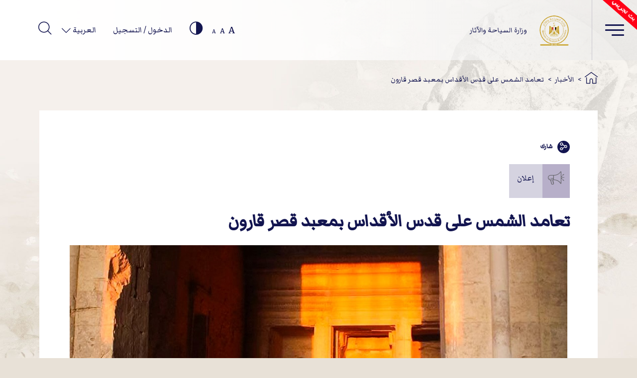

--- FILE ---
content_type: text/html; charset=utf-8
request_url: https://egymonuments.gov.eg/ar/news/the-solar-alignment-every-year
body_size: 8527
content:





<!doctype html>
<html lang="ar">
<head>
    <!--Google Analytics-->
    <!--Uncomment for production only-->
    

    

<!--Main-->
<meta charset="UTF-8">
<meta name="viewport" content="width=device-width, initial-scale=1, shrink-to-fit=no">
<meta http-equiv="X-UA-Compatible" content="IE=11">
<meta http-equiv="Cache-Control" content="Public" />

<!--Search Console-->
<meta name="google-site-verification" content="5wGPSKQxU7oRiwjPrIl6bnVrGJ9M1v26AIxXABdWCfA" />

<!-- Search Meta Tags -->
<meta name="robots" content="index, follow" />
<meta name="description" content="عامد الشمس على قدس الأقداس بمعبد قصر قارون هو ظاهرة فلكية فريدة تحدث في صباح يوم ٢١ من ديسمبر كل عام وتأتي هذه الظاهرة تزامنًا مع بداية الإنقلاب الشتوي وترمز إلى بدء فصل الشتاء في نصف الكرة الشمالي.">
<meta name="keywords" content=",Ministry Of Antiquities,Egyptian Ministry Of Antiquities,Egypt Monuments,egymonuments,Discover Egypt&#39;s Monuments">

<!-- Twitter Card data -->

<meta name="twitter:url" content="https://egymonuments.gov.eg/ar/news/the-solar-alignment-every-year/">
<meta name="twitter:title" content="تعامد الشمس على قدس الأقداس بمعبد قصر قارون">
<meta name="twitter:description" content="عامد الشمس على قدس الأقداس بمعبد قصر قارون هو ظاهرة فلكية فريدة تحدث في صباح يوم ٢١ من ديسمبر كل عام وتأتي هذه الظاهرة تزامنًا مع بداية الإنقلاب الشتوي وترمز إلى بدء فصل الشتاء في نصف الكرة الشمالي.">
<meta name="twitter:image" content="https://egymonuments.gov.eg//media/7711/قدس-الاقداسn.jpg?anchor=center&amp;mode=crop&amp;width=1200&amp;height=630&amp;rnd=132846657060000000">

<!-- Open Graph data -->
<meta property="og:url" content="https://egymonuments.gov.eg/ar/news/the-solar-alignment-every-year/" />
<meta property="og:type" content="article" />
<meta property="og:title" content="تعامد الشمس على قدس الأقداس بمعبد قصر قارون" />
<meta property="og:description" content="عامد الشمس على قدس الأقداس بمعبد قصر قارون هو ظاهرة فلكية فريدة تحدث في صباح يوم ٢١ من ديسمبر كل عام وتأتي هذه الظاهرة تزامنًا مع بداية الإنقلاب الشتوي وترمز إلى بدء فصل الشتاء في نصف الكرة الشمالي." />
<meta property="og:image:width" content="1200" />
<meta property="og:image:height" content="630" />
<meta property="og:image" content="https://egymonuments.gov.eg//media/7711/قدس-الاقداسn.jpg?anchor=center&amp;mode=crop&amp;width=1200&amp;height=630&amp;rnd=132846657060000000">
<meta property="fb:app_id" content="400445640636435" />


    <link rel="icon" type="image/x-icon" href="/Style Library/images/favIcon.png">
    <link rel="shortcut icon" href="/Style Library/images/favIcon.png" type="image/vnd.microsoft.icon" id="favicon" />

    <title>تعامد الشمس على قدس الأقداس بمعبد قصر قارون - إكتشف الآثار المصرية - وزارة السياحة والآثار</title>
    <base href="/ar">

    
<script nonce="sJMWRLwvoUtvdDTWdxMiw" type="text/javascript">
    var culture = "ar";
    var baseUrl = "/";
    var mapsApiKey = "AthuI6ZbR-vVCVF9ruqz6SIVR5RmaRrahNVNZtg244bx6ly1TitIDzUaiZYI_Xqu";

    var hideChildWorld = false == "true";
    var hideSubportals= false == "true";
    var hideMobileApp = true == "true";
    var hideEshop = true == "true";

    var socialMediaConfig = {
        "twitterAccount": "@egymonuments",
        "tweetMaxLength": "280",
        "appId": "400445640636435",
        "fbSDKVersion": "v3.2",
        "subjectPrefix": "",
    };
</script>

    <script nonce="sJMWRLwvoUtvdDTWdxMiw" type="text/javascript">
var commonLocalizedResources = {
    "ReadMore": "إقرأ المزيد",
    "More": "المزيد",
    "ShowAll": "عرض الكل",
    "All": "الكل",
    "visitInformation": "المزيد",
    "showAllMuseums": "كل المتاحف",
    "viewWith": "أعرض بواسطة",
    "Back": "الرجوع",
    "Location": "موقع",
    "FoundIn": "عثر عليه في",
    "Duration": "المدة الزمنية",
};
</script>   

    <link href="/Style Library/css/frameWork/bootstrap.min.css" rel="stylesheet">
    
    

    <link class="mpColorTheming" href="/Style Library/css/Base/styleRTL.css" rel="stylesheet">
</head>

<body style="background-color: #e8e1d7">
    <div class="mapsOverlay"></div>
    <div class="showbox">
        <div class="loader">
            <img src="/Style Library/images/mainLoader.gif" />
        </div>
    </div>
    

    






<!--Youmna: Need UI review-->
<style>
    #search-button:disabled, #search-button:disabled span {
        opacity: .6;
        cursor: not-allowed;
    }
</style>

<div id="search-overlay" class="block">
    <div class="centered">
        <div id='search-box'>
            <span id="close-btn" class="icon-close-circular-button-of-a-cross"></span>

            <form action="/ar/mpSearchResult" id='search-form' method='get' target='_self'>
            <input id='search-text' name='q' placeholder='اكتب كلماتك الرئيسية هنا (3 أحرف على الأقل)' type='text' autocomplete="off" />
            <button title="Search" id='search-button' type='submit'>
                <span>بحث</span>
            </button>
            </form>
        </div>
    </div>
</div>




<header id="header" class="innerPage">
    <div class="topHeaderCont">
        
<a class="logoContainer" href="/ar">
    <div class="imgCont">
        <img src="../Style Library/images/new-logo_web.png" alt="وزارة السياحة والآثار" />
    </div>
    <div class="txtCont">
        <span class="logoLgTxt">وزارة السياحة والآثار</span>
    </div>
</a>
        



<div class="headerLinksStatic">

    <div title="تغيير حجم الخط" class="fontResize">
        <a class="lrgFont hoverCol" id="increasetext" href="#">A</a>
        <a class="regFont hoverCol" id="resettext" href="#">A</a>
        <a class="smlFont hoverCol " id="decreasetext" href="#">A</a>
    </div>

    <div title="تباين" class="contrastChangerCont">
        <span class="icon-contrast"></span>
    </div>

    <div class="Login">
        <input id="Hidden1" type="hidden" runat="server" />


            <a href="/ar/Membership">
                <span>الدخول / التسجيل</span>
            </a>

    </div>


    <div class="dropdown langSwitcher">
        <button type="button" class="dropdown-toggle lang-selected" data-toggle="dropdown"></button>

        <div class="dropdown-menu">
                <a class="dropdown-item lang-item " href="/en/news/the-solar-alignment-every-year">
                    English
                </a>
                <a class="dropdown-item lang-item lang-active" href="/ar/news/the-solar-alignment-every-year">
                    العربية
                </a>
        </div>

    </div>

    <div class="Search">
        <span class="icon-magnifying-glass2" id="search-btn"></span>
    </div>
</div>
    </div>

    <div class="menuContainer">
        <button class="burger mainMenu"><span></span><span></span><span></span></button>
        

    <div class="menu">
        <div class="d-flex flex-row mt-2">
            <!--main menu items and footer itmes-->

            <ul class="nav nav-tabs nav-tabs--vertical nav-tabs--left" role="tablist" data-keyboard="false">
                    <li class="nav-item">
                        <a href="#tab-area-0" title="العصور التاريخية" class="nav-link  show active hasChildren" aria-selected="false" data-toggle="tab" role="tab">
                            العصور التاريخية
                        </a>
                    </li>
                    <li class="nav-item">
                        <a href="#tab-area-1" title="المواقع والقطع الآثرية" class="nav-link   hasChildren" aria-selected="false" data-toggle="tab" role="tab">
                            المواقع والقطع الآثرية
                        </a>
                    </li>
                    <li class="nav-item">
                        <a href="#tab-area-2" title="تابع كل جديد" class="nav-link   hasChildren" aria-selected="false" data-toggle="tab" role="tab">
                            تابع كل جديد
                        </a>
                    </li>
                    <li class="nav-item">
                        <a href="#tab-area-3" title="الإعلام و القصص" class="nav-link   hasChildren" aria-selected="false" data-toggle="tab" role="tab">
                            الإعلام و القصص
                        </a>
                    </li>
                    <li class="nav-item">
                        <a href="#tab-area-4" title="عالم الأطفال" class="nav-link   hasChildren" aria-selected="false" data-toggle="tab" role="tab">
                            عالم الأطفال
                        </a>
                    </li>
                    <li class="nav-item">
                        <a href="/ar/world-heritage" title="مواقع التراث العالمية" class="nav-link   " aria-selected="false" data-toggle="" role="">
                            مواقع التراث العالمية
                        </a>
                    </li>
                    <li class="nav-item">
                        <a href="/ar/discover-egyptian-treasure" title="إكتشف خريطة مصر" class="nav-link   " aria-selected="false" data-toggle="" role="">
                            إكتشف خريطة مصر
                        </a>
                    </li>
                    <li class="nav-item">
                        <a href="/ar/contact-us" title="إتصل بنا" class="nav-link   " aria-selected="false" data-toggle="" role="">
                            إتصل بنا
                        </a>
                    </li>
                    <li class="nav-item">
                        <a href="/ar/about-mota" title="من نحن" class="nav-link   " aria-selected="false" data-toggle="" role="">
                            من نحن
                        </a>
                    </li>
                <li>
                    <hr />
                    <ul class="menuFooter">
                                <li>
                                    <a href="/ar/privacy-policy">السياسة و الخصوصية</a>
                                </li>
                                <li>
                                    <a href="/ar/faqs">الأسئلة المكررة</a>
                                </li>
                                <li>
                                    <a href="/ar/terms-and-conditions">الشروط والأحكام</a>
                                </li>
                                <li>
                                    <a href="/ar/related-links"> مواقع ذات صلة</a>
                                </li>

                    </ul>
                </li>

            </ul>
            <!--end main menu items and footer itmes-->
            <!--sub menu items-->
            <div class="tab-content" id="accordionMenu">
                        <div class="tab-pane fade show active" id="tab-area-0" role="tabpanel">
                            <div class="overlaybgColormenuBefore"></div>
                            <div id="accordion">
                                    <div class="card">
                                        <div class="card-header" id="headingOne0">
                                            <h5 class="mb-0">
                                                <div class="btn btn-link collapsed  emtyList" data-toggle="collapse" data-target="#collapseOne0" aria-expanded="false" aria-controls="collapseOne0">
                                                    <a href="/ar/historical-periods/predynastic-period">عصر ما قبل الأسرات</a>
                                                </div>
                                            </h5>
                                        </div>
                                        <!--collapse show-->
                                    </div>
                                    <div class="card">
                                        <div class="card-header" id="headingOne1">
                                            <h5 class="mb-0">
                                                <div class="btn btn-link collapsed  emtyList" data-toggle="collapse" data-target="#collapseOne1" aria-expanded="false" aria-controls="collapseOne1">
                                                    <a href="/ar/historical-periods/early-dynastic-period">العصر العتيق</a>
                                                </div>
                                            </h5>
                                        </div>
                                        <!--collapse show-->
                                    </div>
                                    <div class="card">
                                        <div class="card-header" id="headingOne2">
                                            <h5 class="mb-0">
                                                <div class="btn btn-link collapsed  emtyList" data-toggle="collapse" data-target="#collapseOne2" aria-expanded="false" aria-controls="collapseOne2">
                                                    <a href="/ar/historical-periods/old-kingdom">الدولة القديمة</a>
                                                </div>
                                            </h5>
                                        </div>
                                        <!--collapse show-->
                                    </div>
                                    <div class="card">
                                        <div class="card-header" id="headingOne3">
                                            <h5 class="mb-0">
                                                <div class="btn btn-link collapsed  emtyList" data-toggle="collapse" data-target="#collapseOne3" aria-expanded="false" aria-controls="collapseOne3">
                                                    <a href="/ar/historical-periods/first-intermediate-period">عصر الانتقال الأول </a>
                                                </div>
                                            </h5>
                                        </div>
                                        <!--collapse show-->
                                    </div>
                                                                    <div class="card">
                                        <div class="card-header">
                                            <h5 class="mb-0">
                                                <div class="btn btn-link showMore">
                                                    <a href="/ar/historical-periods">
                                                        المزيد
                                                    </a>
                                                </div>

                                            </h5>

                                        </div>
                                    </div>
                            </div>
                            <div class="overlaybgColormenuAfter"></div>

                        </div>
                        <div class="tab-pane fade " id="tab-area-1" role="tabpanel">
                            <div class="overlaybgColormenuBefore"></div>
                            <div id="accordion">
                                    <div class="card">
                                        <div class="card-header" id="headingOne0">
                                            <h5 class="mb-0">
                                                <div class="btn btn-link collapsed  emtyList" data-toggle="collapse" data-target="#collapseOne0" aria-expanded="false" aria-controls="collapseOne0">
                                                    <a href="/ar/archaeological-sites">المواقع الأثرية</a>
                                                </div>
                                            </h5>
                                        </div>
                                        <!--collapse show-->
                                    </div>
                                    <div class="card">
                                        <div class="card-header" id="headingOne1">
                                            <h5 class="mb-0">
                                                <div class="btn btn-link collapsed  emtyList" data-toggle="collapse" data-target="#collapseOne1" aria-expanded="false" aria-controls="collapseOne1">
                                                    <a href="/ar/monuments">آثار ثابتة</a>
                                                </div>
                                            </h5>
                                        </div>
                                        <!--collapse show-->
                                    </div>
                                    <div class="card">
                                        <div class="card-header" id="headingOne2">
                                            <h5 class="mb-0">
                                                <div class="btn btn-link collapsed  emtyList" data-toggle="collapse" data-target="#collapseOne2" aria-expanded="false" aria-controls="collapseOne2">
                                                    <a href="/ar/museums">المتاحف</a>
                                                </div>
                                            </h5>
                                        </div>
                                        <!--collapse show-->
                                    </div>
                                    <div class="card">
                                        <div class="card-header" id="headingOne3">
                                            <h5 class="mb-0">
                                                <div class="btn btn-link collapsed  emtyList" data-toggle="collapse" data-target="#collapseOne3" aria-expanded="false" aria-controls="collapseOne3">
                                                    <a href="/ar/collections">المقتنيات</a>
                                                </div>
                                            </h5>
                                        </div>
                                        <!--collapse show-->
                                    </div>
                                    <div class="card">
                                        <div class="card-header" id="headingOne4">
                                            <h5 class="mb-0">
                                                <div class="btn btn-link collapsed  emtyList" data-toggle="collapse" data-target="#collapseOne4" aria-expanded="false" aria-controls="collapseOne4">
                                                    <a href="/ar/sunken-monuments"> الآثار الغارقة</a>
                                                </div>
                                            </h5>
                                        </div>
                                        <!--collapse show-->
                                    </div>
                                                            </div>
                            <div class="overlaybgColormenuAfter"></div>

                        </div>
                        <div class="tab-pane fade " id="tab-area-2" role="tabpanel">
                            <div class="overlaybgColormenuBefore"></div>
                            <div id="accordion">
                                    <div class="card">
                                        <div class="card-header" id="headingOne0">
                                            <h5 class="mb-0">
                                                <div class="btn btn-link collapsed  emtyList" data-toggle="collapse" data-target="#collapseOne0" aria-expanded="false" aria-controls="collapseOne0">
                                                    <a href="/ar/events">الفعاليات</a>
                                                </div>
                                            </h5>
                                        </div>
                                        <!--collapse show-->
                                    </div>
                                    <div class="card">
                                        <div class="card-header" id="headingOne1">
                                            <h5 class="mb-0">
                                                <div class="btn btn-link collapsed  emtyList" data-toggle="collapse" data-target="#collapseOne1" aria-expanded="false" aria-controls="collapseOne1">
                                                    <a href="/ar/news">الأخبار</a>
                                                </div>
                                            </h5>
                                        </div>
                                        <!--collapse show-->
                                    </div>
                                                            </div>
                            <div class="overlaybgColormenuAfter"></div>

                        </div>
                        <div class="tab-pane fade " id="tab-area-3" role="tabpanel">
                            <div class="overlaybgColormenuBefore"></div>
                            <div id="accordion">
                                    <div class="card">
                                        <div class="card-header" id="headingOne0">
                                            <h5 class="mb-0">
                                                <div class="btn btn-link collapsed  emtyList" data-toggle="collapse" data-target="#collapseOne0" aria-expanded="false" aria-controls="collapseOne0">
                                                    <a href="/ar/media-hub">المركز الإعلامي</a>
                                                </div>
                                            </h5>
                                        </div>
                                        <!--collapse show-->
                                    </div>
                                    <div class="card">
                                        <div class="card-header" id="headingOne1">
                                            <h5 class="mb-0">
                                                <div class="btn btn-link collapsed  emtyList" data-toggle="collapse" data-target="#collapseOne1" aria-expanded="false" aria-controls="collapseOne1">
                                                    <a href="/ar/stories-hub">معرض القصص</a>
                                                </div>
                                            </h5>
                                        </div>
                                        <!--collapse show-->
                                    </div>
                                                            </div>
                            <div class="overlaybgColormenuAfter"></div>

                        </div>
                        <div class="tab-pane fade " id="tab-area-4" role="tabpanel">
                            <div class="overlaybgColormenuBefore"></div>
                            <div id="accordion">
                                    <div class="card">
                                        <div class="card-header" id="headingOne0">
                                            <h5 class="mb-0">
                                                <div class="btn btn-link collapsed  emtyList" data-toggle="collapse" data-target="#collapseOne0" aria-expanded="false" aria-controls="collapseOne0">
                                                    <a href="/ar/child-world/child-media-hub">المركز الاعلامى للاطفال </a>
                                                </div>
                                            </h5>
                                        </div>
                                        <!--collapse show-->
                                    </div>
                                    <div class="card">
                                        <div class="card-header" id="headingOne1">
                                            <h5 class="mb-0">
                                                <div class="btn btn-link collapsed  emtyList" data-toggle="collapse" data-target="#collapseOne1" aria-expanded="false" aria-controls="collapseOne1">
                                                    <a href="/ar/child-world/child-world-story-hub">معرض القصص للاطفال </a>
                                                </div>
                                            </h5>
                                        </div>
                                        <!--collapse show-->
                                    </div>
                                    <div class="card">
                                        <div class="card-header" id="headingOne2">
                                            <h5 class="mb-0">
                                                <div class="btn btn-link collapsed  emtyList" data-toggle="collapse" data-target="#collapseOne2" aria-expanded="false" aria-controls="collapseOne2">
                                                    <a href="/ar/child-world/coloring-the-past-game">لعبة التلوين</a>
                                                </div>
                                            </h5>
                                        </div>
                                        <!--collapse show-->
                                    </div>
                                    <div class="card">
                                        <div class="card-header" id="headingOne3">
                                            <h5 class="mb-0">
                                                <div class="btn btn-link collapsed  emtyList" data-toggle="collapse" data-target="#collapseOne3" aria-expanded="false" aria-controls="collapseOne3">
                                                    <a href="/ar/child-world/pharaoh-quiz">لغز الفرعون</a>
                                                </div>
                                            </h5>
                                        </div>
                                        <!--collapse show-->
                                    </div>
                                                            </div>
                            <div class="overlaybgColormenuAfter"></div>

                        </div>
            </div>
            <!--end sub menu items-->

        </div>
    </div>


        <div class="eagleBg"></div>
        


    <div id="dl-menu" class="dl-menuwrapper">

        <button class="dl-trigger burger menuResponsive"><span></span><span></span><span></span></button>
        <ul class="dl-menu">
                <li>
                    <a href="#">العصور التاريخية</a>
                        <ul class="dl-submenu">
                                <li>
                                    <a href="/ar/historical-periods/predynastic-period">عصر ما قبل الأسرات</a>
                                </li>
                                <li>
                                    <a href="/ar/historical-periods/early-dynastic-period">العصر العتيق</a>
                                </li>
                                <li>
                                    <a href="/ar/historical-periods/old-kingdom">الدولة القديمة</a>
                                </li>
                                <li>
                                    <a href="/ar/historical-periods/first-intermediate-period">عصر الانتقال الأول </a>
                                </li>
                                                            <li>
                                    <a href="/ar/historical-periods">
                                        المزيد
                                    </a>
                                </li>
                        </ul>
                </li>
                <li>
                    <a href="#">المواقع والقطع الآثرية</a>
                        <ul class="dl-submenu">
                                <li>
                                    <a href="/ar/archaeological-sites">المواقع الأثرية</a>
                                </li>
                                <li>
                                    <a href="/ar/monuments">آثار ثابتة</a>
                                </li>
                                <li>
                                    <a href="/ar/museums">المتاحف</a>
                                </li>
                                <li>
                                    <a href="/ar/collections">المقتنيات</a>
                                </li>
                                <li>
                                    <a href="/ar/sunken-monuments"> الآثار الغارقة</a>
                                </li>
                                                    </ul>
                </li>
                <li>
                    <a href="#">تابع كل جديد</a>
                        <ul class="dl-submenu">
                                <li>
                                    <a href="/ar/events">الفعاليات</a>
                                </li>
                                <li>
                                    <a href="/ar/news">الأخبار</a>
                                </li>
                                                    </ul>
                </li>
                <li>
                    <a href="#">الإعلام و القصص</a>
                        <ul class="dl-submenu">
                                <li>
                                    <a href="/ar/media-hub">المركز الإعلامي</a>
                                </li>
                                <li>
                                    <a href="/ar/stories-hub">معرض القصص</a>
                                </li>
                                                    </ul>
                </li>
                <li>
                    <a href="#">عالم الأطفال</a>
                        <ul class="dl-submenu">
                                <li>
                                    <a href="/ar/child-world/child-media-hub">المركز الاعلامى للاطفال </a>
                                </li>
                                <li>
                                    <a href="/ar/child-world/child-world-story-hub">معرض القصص للاطفال </a>
                                </li>
                                <li>
                                    <a href="/ar/child-world/coloring-the-past-game">لعبة التلوين</a>
                                </li>
                                <li>
                                    <a href="/ar/child-world/pharaoh-quiz">لغز الفرعون</a>
                                </li>
                                                    </ul>
                </li>
                <li>
                    <a href="/ar/world-heritage">مواقع التراث العالمية</a>
                </li>
                <li>
                    <a href="/ar/discover-egyptian-treasure">إكتشف خريطة مصر</a>
                </li>
                <li>
                    <a href="/ar/contact-us">إتصل بنا</a>
                </li>
                <li>
                    <a href="/ar/about-mota">من نحن</a>
                </li>

                <li>
                    <a href="/ar/privacy-policy/">السياسة و الخصوصية</a>
                </li>
                <li>
                    <a href="/ar/faqs/">الأسئلة المكررة</a>
                </li>
                <li>
                    <a href="/ar/terms-and-conditions/">الشروط والأحكام</a>
                </li>
                <li>
                    <a href="/ar/related-links/"> مواقع ذات صلة</a>
                </li>

        </ul>
    </div>

    </div>
</header>

<style>
    html[dir="rtl"] .MicrosoftMap .NavBar_Container {
        right: auto !important;
    }
</style>
<script  nonce="sJMWRLwvoUtvdDTWdxMiw">
    var mapLocalizedResources = {
        "DateBC": "ق.م.",
        "DateAD": "ميلادي",
        "PlanYourVisit": "ضع جدول لرحلتك",
        "ReadMore": "إقرأ المزيد",
        "SeeAlso": "و أيضا",
        "Stories": "قصص",
        "MoreStories": "المزيد من القصص",
        "Opens": "يبدأ من",
        "Opened": "مفتوح",
        "Closed": "مغلق الآن",
        "NoVisitDetails":"لا يوجد معلومات زيارة",
        "IM_FiltrationBoxFirstFilterTop": "المواقع الأثريه و الآثار",
        "IM_FiltrationBoxSecondFilterTop": "الترتيب زمني",
        "IM_FiltrationBoxFirstFilterSide": "أماكن سياحية",
        "IM_FiltrationBoxSecondFilterSide": "مراحل التاريخ",
        "FindEgyptianTreasures": "الموقع"
    }
</script> 
<script nonce="sJMWRLwvoUtvdDTWdxMiw">
var innerLocalizedResources = {
    "Social": "اجتماعي",
    "Stories": "قصص",
    "Media": "معرض الصور",
    "ShowMore": "المزيد",
    "Back": "الرجوع",
    "Location": "موقع",
    "FoundIn": "عثر عليه في",
    "Duration": "المدة الزمنية",
    "RelatedTo": "متعلق ب",
    "Date":"التاريخ",
    "From": "من",
    "To": "إلى",
    "DateBC": "ق.م.",
    "DateAD": "ميلادي",
    "ContentRelatedProductsLable":"تصفح منتجاتنا",
};
</script>   



<script nonce="sJMWRLwvoUtvdDTWdxMiw" id="view-angular-helper">
    var parentId = 31043;
    var targetComponents = ["app-media-gallery", "app-related-content", "app-inners-social-media-sharing", "app-related-products"];
    var extraMediaItems = [];
    var viewLocalizedResources = {
    }
</script>

<div class="innerMainBgCont" style="background: url('../Style Library/images/underwaterBackGround.jpg') center center no-repeat, #f4f0eb; background-position: top right; background-size: 100%">
    <div class="periodDetailsCont">
        <div class="container relative">
            <div class="row">
                


<div class="breadcrumbCont">
    <ul>
        <li class="homeIcon"><a href="/ar"><span class="icon-home"></span></a></li>
            <li class="breadcrumbSep">></li>
            <li class="breadcrumbNode"><a href="/ar/news/" title="">الأخبار</a></li>
            <li class="breadcrumbSep">></li>
            <li class="breadcrumbNode"><a href="/ar/news/the-solar-alignment-every-year/" title="">تعامد الشمس على قدس الأقداس بمعبد قصر قارون</a></li>
    </ul>
</div>
                

<div class="announcementDetails">
    <div class="linksCont">
        <div class="social-share-cont">
            <app-inners-social-media-sharing text="تعامد الشمس على قدس الأقداس بمعبد قصر قارون" itemUrl="https://egymonuments.gov.eg/ar/news/the-solar-alignment-every-year/"></app-inners-social-media-sharing>
        </div>
    </div>

    <div class="tagCont">
            <div class="img"><span class="icon-announcement"></span></div>
            <div class="Txt">
                إعلان
            </div>
    </div>
    <h2 class="pageTitle">تعامد الشمس على قدس الأقداس بمعبد قصر قارون</h2>
    <div class="mainImg">
            <img src=/media/7711/قدس-الاقداسn.jpg?anchor=center&amp;mode=crop&amp;width=1000&amp;height=550&amp;rnd=132846657060000000 class="imgDetailsArch" alt="تعامد الشمس على قدس الأقداس بمعبد قصر قارون" />
            <br>
    </div>
    <div class="firstParagraph">
        
        <p><span>عامد الشمس على قدس الأقداس بمعبد قصر قارون هو ظاهرة فلكية فريدة تحدث في صباح يوم ٢١ من ديسمبر كل عام وتأتي هذه الظاهرة تزامنًا مع بداية الإنقلاب الشتوي وترمز إلى بدء فصل الشتاء في نصف الكرة الشمالي.</span></p>
    </div>


</div>




                <app-media-gallery id="app-media-gallery" style="width: 100%"></app-media-gallery>
                <app-related-products style="width: 100%"></app-related-products>
                <app-related-content style="width: 100%"></app-related-content>
            </div>
        </div>
    </div>
</div>



<div class="back-to-top">
    <span class="icon-up-arrow"></span>
</div>

<footer>
    <p>
        جميع حقوق النشر محفوظة وزارة الآثار- مصر ٢٠١٩
    </p>
    <div class="d-flex w-100 justify-content-center">
        <span>نفذته شركة</span>
        <div class="d-flex">
            <a target="_blank" href="https://www.linkdevelopment.com">لينك ديفيلوبمينت</a>
        </div>
    </div>
</footer>









    
    

    <script src="/Style Library/js/dependencies.bundle.min.js"></script>
    <script src="/Style Library/js/main.min.js"></script>
    <script src="/Scripts/globals.js"></script>
    
        <script src="/Bundles/MainPortalAppBundles/runtime.js"></script>
        <script src="/Bundles/MainPortalAppBundles/polyfills.js"></script>
        <script src="/Bundles/MainPortalAppBundles/main.js"></script>

</body>

</html>
